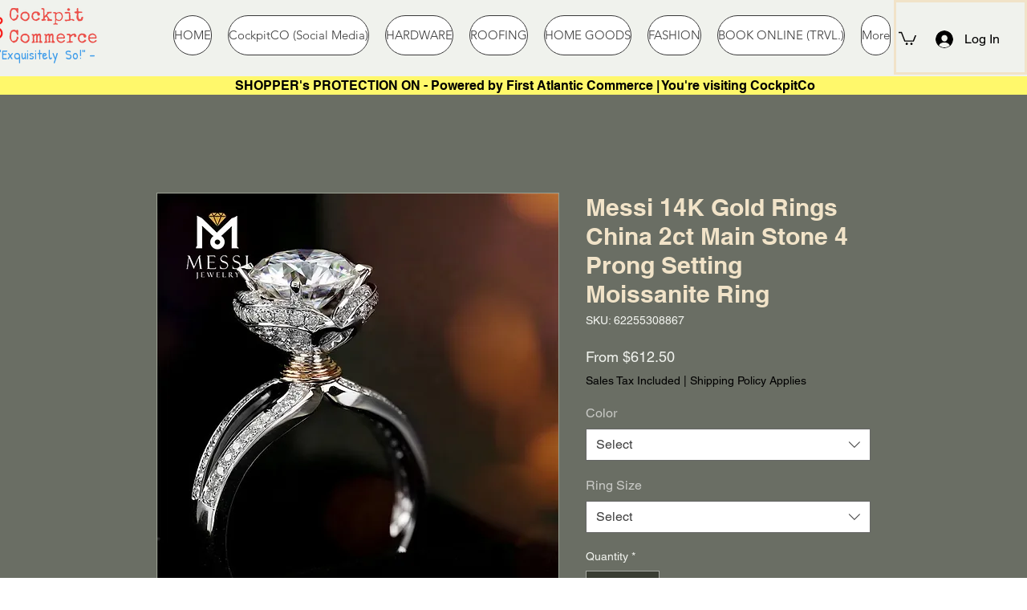

--- FILE ---
content_type: text/html; charset=utf-8
request_url: https://www.google.com/recaptcha/api2/aframe
body_size: 266
content:
<!DOCTYPE HTML><html><head><meta http-equiv="content-type" content="text/html; charset=UTF-8"></head><body><script nonce="b5f8_0KoqiQdeUKlnGC_Zw">/** Anti-fraud and anti-abuse applications only. See google.com/recaptcha */ try{var clients={'sodar':'https://pagead2.googlesyndication.com/pagead/sodar?'};window.addEventListener("message",function(a){try{if(a.source===window.parent){var b=JSON.parse(a.data);var c=clients[b['id']];if(c){var d=document.createElement('img');d.src=c+b['params']+'&rc='+(localStorage.getItem("rc::a")?sessionStorage.getItem("rc::b"):"");window.document.body.appendChild(d);sessionStorage.setItem("rc::e",parseInt(sessionStorage.getItem("rc::e")||0)+1);localStorage.setItem("rc::h",'1762612060921');}}}catch(b){}});window.parent.postMessage("_grecaptcha_ready", "*");}catch(b){}</script></body></html>